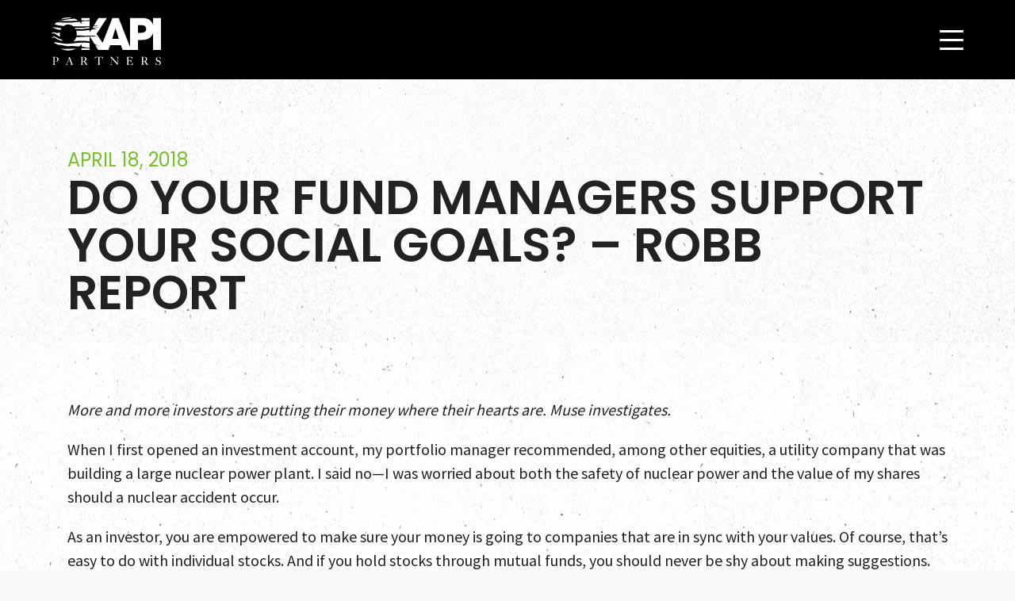

--- FILE ---
content_type: text/html; charset=UTF-8
request_url: https://okapipartners.com/do-your-fund-managers-support-your-social-goals-robb-report/
body_size: 41556
content:

<!doctype html>
<html class="no-js" lang="en-US">
  <head>
	
	<meta charset="utf-8">
	<meta http-equiv="x-ua-compatible" content="ie=edge">
	<meta name="viewport" content="width=device-width, initial-scale=1">

	<title>Do Your Fund Managers Support Your Social Goals? – Robb Report &#8211; Okapi Partners</title>
<meta name='robots' content='max-image-preview:large' />
<link rel='dns-prefetch' href='//fonts.googleapis.com' />
<link rel="alternate" title="oEmbed (JSON)" type="application/json+oembed" href="https://okapipartners.com/wp-json/oembed/1.0/embed?url=https%3A%2F%2Fokapipartners.com%2Fdo-your-fund-managers-support-your-social-goals-robb-report%2F" />
<link rel="alternate" title="oEmbed (XML)" type="text/xml+oembed" href="https://okapipartners.com/wp-json/oembed/1.0/embed?url=https%3A%2F%2Fokapipartners.com%2Fdo-your-fund-managers-support-your-social-goals-robb-report%2F&#038;format=xml" />
		<!-- This site uses the Google Analytics by MonsterInsights plugin v9.11.0 - Using Analytics tracking - https://www.monsterinsights.com/ -->
							<script src="//www.googletagmanager.com/gtag/js?id=G-EKS9KTV4RY"  data-cfasync="false" data-wpfc-render="false" type="text/javascript" async></script>
			<script data-cfasync="false" data-wpfc-render="false" type="text/javascript">
				var mi_version = '9.11.0';
				var mi_track_user = true;
				var mi_no_track_reason = '';
								var MonsterInsightsDefaultLocations = {"page_location":"https:\/\/okapipartners.com\/do-your-fund-managers-support-your-social-goals-robb-report\/"};
								if ( typeof MonsterInsightsPrivacyGuardFilter === 'function' ) {
					var MonsterInsightsLocations = (typeof MonsterInsightsExcludeQuery === 'object') ? MonsterInsightsPrivacyGuardFilter( MonsterInsightsExcludeQuery ) : MonsterInsightsPrivacyGuardFilter( MonsterInsightsDefaultLocations );
				} else {
					var MonsterInsightsLocations = (typeof MonsterInsightsExcludeQuery === 'object') ? MonsterInsightsExcludeQuery : MonsterInsightsDefaultLocations;
				}

								var disableStrs = [
										'ga-disable-G-EKS9KTV4RY',
									];

				/* Function to detect opted out users */
				function __gtagTrackerIsOptedOut() {
					for (var index = 0; index < disableStrs.length; index++) {
						if (document.cookie.indexOf(disableStrs[index] + '=true') > -1) {
							return true;
						}
					}

					return false;
				}

				/* Disable tracking if the opt-out cookie exists. */
				if (__gtagTrackerIsOptedOut()) {
					for (var index = 0; index < disableStrs.length; index++) {
						window[disableStrs[index]] = true;
					}
				}

				/* Opt-out function */
				function __gtagTrackerOptout() {
					for (var index = 0; index < disableStrs.length; index++) {
						document.cookie = disableStrs[index] + '=true; expires=Thu, 31 Dec 2099 23:59:59 UTC; path=/';
						window[disableStrs[index]] = true;
					}
				}

				if ('undefined' === typeof gaOptout) {
					function gaOptout() {
						__gtagTrackerOptout();
					}
				}
								window.dataLayer = window.dataLayer || [];

				window.MonsterInsightsDualTracker = {
					helpers: {},
					trackers: {},
				};
				if (mi_track_user) {
					function __gtagDataLayer() {
						dataLayer.push(arguments);
					}

					function __gtagTracker(type, name, parameters) {
						if (!parameters) {
							parameters = {};
						}

						if (parameters.send_to) {
							__gtagDataLayer.apply(null, arguments);
							return;
						}

						if (type === 'event') {
														parameters.send_to = monsterinsights_frontend.v4_id;
							var hookName = name;
							if (typeof parameters['event_category'] !== 'undefined') {
								hookName = parameters['event_category'] + ':' + name;
							}

							if (typeof MonsterInsightsDualTracker.trackers[hookName] !== 'undefined') {
								MonsterInsightsDualTracker.trackers[hookName](parameters);
							} else {
								__gtagDataLayer('event', name, parameters);
							}
							
						} else {
							__gtagDataLayer.apply(null, arguments);
						}
					}

					__gtagTracker('js', new Date());
					__gtagTracker('set', {
						'developer_id.dZGIzZG': true,
											});
					if ( MonsterInsightsLocations.page_location ) {
						__gtagTracker('set', MonsterInsightsLocations);
					}
										__gtagTracker('config', 'G-EKS9KTV4RY', {"forceSSL":"true","link_attribution":"true"} );
										window.gtag = __gtagTracker;										(function () {
						/* https://developers.google.com/analytics/devguides/collection/analyticsjs/ */
						/* ga and __gaTracker compatibility shim. */
						var noopfn = function () {
							return null;
						};
						var newtracker = function () {
							return new Tracker();
						};
						var Tracker = function () {
							return null;
						};
						var p = Tracker.prototype;
						p.get = noopfn;
						p.set = noopfn;
						p.send = function () {
							var args = Array.prototype.slice.call(arguments);
							args.unshift('send');
							__gaTracker.apply(null, args);
						};
						var __gaTracker = function () {
							var len = arguments.length;
							if (len === 0) {
								return;
							}
							var f = arguments[len - 1];
							if (typeof f !== 'object' || f === null || typeof f.hitCallback !== 'function') {
								if ('send' === arguments[0]) {
									var hitConverted, hitObject = false, action;
									if ('event' === arguments[1]) {
										if ('undefined' !== typeof arguments[3]) {
											hitObject = {
												'eventAction': arguments[3],
												'eventCategory': arguments[2],
												'eventLabel': arguments[4],
												'value': arguments[5] ? arguments[5] : 1,
											}
										}
									}
									if ('pageview' === arguments[1]) {
										if ('undefined' !== typeof arguments[2]) {
											hitObject = {
												'eventAction': 'page_view',
												'page_path': arguments[2],
											}
										}
									}
									if (typeof arguments[2] === 'object') {
										hitObject = arguments[2];
									}
									if (typeof arguments[5] === 'object') {
										Object.assign(hitObject, arguments[5]);
									}
									if ('undefined' !== typeof arguments[1].hitType) {
										hitObject = arguments[1];
										if ('pageview' === hitObject.hitType) {
											hitObject.eventAction = 'page_view';
										}
									}
									if (hitObject) {
										action = 'timing' === arguments[1].hitType ? 'timing_complete' : hitObject.eventAction;
										hitConverted = mapArgs(hitObject);
										__gtagTracker('event', action, hitConverted);
									}
								}
								return;
							}

							function mapArgs(args) {
								var arg, hit = {};
								var gaMap = {
									'eventCategory': 'event_category',
									'eventAction': 'event_action',
									'eventLabel': 'event_label',
									'eventValue': 'event_value',
									'nonInteraction': 'non_interaction',
									'timingCategory': 'event_category',
									'timingVar': 'name',
									'timingValue': 'value',
									'timingLabel': 'event_label',
									'page': 'page_path',
									'location': 'page_location',
									'title': 'page_title',
									'referrer' : 'page_referrer',
								};
								for (arg in args) {
																		if (!(!args.hasOwnProperty(arg) || !gaMap.hasOwnProperty(arg))) {
										hit[gaMap[arg]] = args[arg];
									} else {
										hit[arg] = args[arg];
									}
								}
								return hit;
							}

							try {
								f.hitCallback();
							} catch (ex) {
							}
						};
						__gaTracker.create = newtracker;
						__gaTracker.getByName = newtracker;
						__gaTracker.getAll = function () {
							return [];
						};
						__gaTracker.remove = noopfn;
						__gaTracker.loaded = true;
						window['__gaTracker'] = __gaTracker;
					})();
									} else {
										console.log("");
					(function () {
						function __gtagTracker() {
							return null;
						}

						window['__gtagTracker'] = __gtagTracker;
						window['gtag'] = __gtagTracker;
					})();
									}
			</script>
							<!-- / Google Analytics by MonsterInsights -->
		<style id='wp-img-auto-sizes-contain-inline-css' type='text/css'>
img:is([sizes=auto i],[sizes^="auto," i]){contain-intrinsic-size:3000px 1500px}
/*# sourceURL=wp-img-auto-sizes-contain-inline-css */
</style>
<link rel='stylesheet' id='atomic-blocks-fontawesome-css' href='https://okapipartners.com/wp-content/plugins/atomic-blocks/dist/assets/fontawesome/css/all.min.css?ver=1614304146' type='text/css' media='all' />
<style id='wp-emoji-styles-inline-css' type='text/css'>

	img.wp-smiley, img.emoji {
		display: inline !important;
		border: none !important;
		box-shadow: none !important;
		height: 1em !important;
		width: 1em !important;
		margin: 0 0.07em !important;
		vertical-align: -0.1em !important;
		background: none !important;
		padding: 0 !important;
	}
/*# sourceURL=wp-emoji-styles-inline-css */
</style>
<style id='wp-block-library-inline-css' type='text/css'>
:root{--wp-block-synced-color:#7a00df;--wp-block-synced-color--rgb:122,0,223;--wp-bound-block-color:var(--wp-block-synced-color);--wp-editor-canvas-background:#ddd;--wp-admin-theme-color:#007cba;--wp-admin-theme-color--rgb:0,124,186;--wp-admin-theme-color-darker-10:#006ba1;--wp-admin-theme-color-darker-10--rgb:0,107,160.5;--wp-admin-theme-color-darker-20:#005a87;--wp-admin-theme-color-darker-20--rgb:0,90,135;--wp-admin-border-width-focus:2px}@media (min-resolution:192dpi){:root{--wp-admin-border-width-focus:1.5px}}.wp-element-button{cursor:pointer}:root .has-very-light-gray-background-color{background-color:#eee}:root .has-very-dark-gray-background-color{background-color:#313131}:root .has-very-light-gray-color{color:#eee}:root .has-very-dark-gray-color{color:#313131}:root .has-vivid-green-cyan-to-vivid-cyan-blue-gradient-background{background:linear-gradient(135deg,#00d084,#0693e3)}:root .has-purple-crush-gradient-background{background:linear-gradient(135deg,#34e2e4,#4721fb 50%,#ab1dfe)}:root .has-hazy-dawn-gradient-background{background:linear-gradient(135deg,#faaca8,#dad0ec)}:root .has-subdued-olive-gradient-background{background:linear-gradient(135deg,#fafae1,#67a671)}:root .has-atomic-cream-gradient-background{background:linear-gradient(135deg,#fdd79a,#004a59)}:root .has-nightshade-gradient-background{background:linear-gradient(135deg,#330968,#31cdcf)}:root .has-midnight-gradient-background{background:linear-gradient(135deg,#020381,#2874fc)}:root{--wp--preset--font-size--normal:16px;--wp--preset--font-size--huge:42px}.has-regular-font-size{font-size:1em}.has-larger-font-size{font-size:2.625em}.has-normal-font-size{font-size:var(--wp--preset--font-size--normal)}.has-huge-font-size{font-size:var(--wp--preset--font-size--huge)}.has-text-align-center{text-align:center}.has-text-align-left{text-align:left}.has-text-align-right{text-align:right}.has-fit-text{white-space:nowrap!important}#end-resizable-editor-section{display:none}.aligncenter{clear:both}.items-justified-left{justify-content:flex-start}.items-justified-center{justify-content:center}.items-justified-right{justify-content:flex-end}.items-justified-space-between{justify-content:space-between}.screen-reader-text{border:0;clip-path:inset(50%);height:1px;margin:-1px;overflow:hidden;padding:0;position:absolute;width:1px;word-wrap:normal!important}.screen-reader-text:focus{background-color:#ddd;clip-path:none;color:#444;display:block;font-size:1em;height:auto;left:5px;line-height:normal;padding:15px 23px 14px;text-decoration:none;top:5px;width:auto;z-index:100000}html :where(.has-border-color){border-style:solid}html :where([style*=border-top-color]){border-top-style:solid}html :where([style*=border-right-color]){border-right-style:solid}html :where([style*=border-bottom-color]){border-bottom-style:solid}html :where([style*=border-left-color]){border-left-style:solid}html :where([style*=border-width]){border-style:solid}html :where([style*=border-top-width]){border-top-style:solid}html :where([style*=border-right-width]){border-right-style:solid}html :where([style*=border-bottom-width]){border-bottom-style:solid}html :where([style*=border-left-width]){border-left-style:solid}html :where(img[class*=wp-image-]){height:auto;max-width:100%}:where(figure){margin:0 0 1em}html :where(.is-position-sticky){--wp-admin--admin-bar--position-offset:var(--wp-admin--admin-bar--height,0px)}@media screen and (max-width:600px){html :where(.is-position-sticky){--wp-admin--admin-bar--position-offset:0px}}

/*# sourceURL=wp-block-library-inline-css */
</style><style id='wp-block-heading-inline-css' type='text/css'>
h1:where(.wp-block-heading).has-background,h2:where(.wp-block-heading).has-background,h3:where(.wp-block-heading).has-background,h4:where(.wp-block-heading).has-background,h5:where(.wp-block-heading).has-background,h6:where(.wp-block-heading).has-background{padding:1.25em 2.375em}h1.has-text-align-left[style*=writing-mode]:where([style*=vertical-lr]),h1.has-text-align-right[style*=writing-mode]:where([style*=vertical-rl]),h2.has-text-align-left[style*=writing-mode]:where([style*=vertical-lr]),h2.has-text-align-right[style*=writing-mode]:where([style*=vertical-rl]),h3.has-text-align-left[style*=writing-mode]:where([style*=vertical-lr]),h3.has-text-align-right[style*=writing-mode]:where([style*=vertical-rl]),h4.has-text-align-left[style*=writing-mode]:where([style*=vertical-lr]),h4.has-text-align-right[style*=writing-mode]:where([style*=vertical-rl]),h5.has-text-align-left[style*=writing-mode]:where([style*=vertical-lr]),h5.has-text-align-right[style*=writing-mode]:where([style*=vertical-rl]),h6.has-text-align-left[style*=writing-mode]:where([style*=vertical-lr]),h6.has-text-align-right[style*=writing-mode]:where([style*=vertical-rl]){rotate:180deg}
/*# sourceURL=https://okapipartners.com/wp-includes/blocks/heading/style.min.css */
</style>
<style id='wp-block-paragraph-inline-css' type='text/css'>
.is-small-text{font-size:.875em}.is-regular-text{font-size:1em}.is-large-text{font-size:2.25em}.is-larger-text{font-size:3em}.has-drop-cap:not(:focus):first-letter{float:left;font-size:8.4em;font-style:normal;font-weight:100;line-height:.68;margin:.05em .1em 0 0;text-transform:uppercase}body.rtl .has-drop-cap:not(:focus):first-letter{float:none;margin-left:.1em}p.has-drop-cap.has-background{overflow:hidden}:root :where(p.has-background){padding:1.25em 2.375em}:where(p.has-text-color:not(.has-link-color)) a{color:inherit}p.has-text-align-left[style*="writing-mode:vertical-lr"],p.has-text-align-right[style*="writing-mode:vertical-rl"]{rotate:180deg}
/*# sourceURL=https://okapipartners.com/wp-includes/blocks/paragraph/style.min.css */
</style>
<style id='global-styles-inline-css' type='text/css'>
:root{--wp--preset--aspect-ratio--square: 1;--wp--preset--aspect-ratio--4-3: 4/3;--wp--preset--aspect-ratio--3-4: 3/4;--wp--preset--aspect-ratio--3-2: 3/2;--wp--preset--aspect-ratio--2-3: 2/3;--wp--preset--aspect-ratio--16-9: 16/9;--wp--preset--aspect-ratio--9-16: 9/16;--wp--preset--color--black: #000;--wp--preset--color--cyan-bluish-gray: #abb8c3;--wp--preset--color--white: #FFF;--wp--preset--color--pale-pink: #f78da7;--wp--preset--color--vivid-red: #cf2e2e;--wp--preset--color--luminous-vivid-orange: #ff6900;--wp--preset--color--luminous-vivid-amber: #fcb900;--wp--preset--color--light-green-cyan: #7bdcb5;--wp--preset--color--vivid-green-cyan: #00d084;--wp--preset--color--pale-cyan-blue: #8ed1fc;--wp--preset--color--vivid-cyan-blue: #0693e3;--wp--preset--color--vivid-purple: #9b51e0;--wp--preset--color--red: #be402f;--wp--preset--color--teal: #00bcf2;--wp--preset--color--purple: #bd82b9;--wp--preset--color--green: #79be2f;--wp--preset--color--brown: #f89b60;--wp--preset--color--grey: #e4e4e4;--wp--preset--gradient--vivid-cyan-blue-to-vivid-purple: linear-gradient(135deg,rgb(6,147,227) 0%,rgb(155,81,224) 100%);--wp--preset--gradient--light-green-cyan-to-vivid-green-cyan: linear-gradient(135deg,rgb(122,220,180) 0%,rgb(0,208,130) 100%);--wp--preset--gradient--luminous-vivid-amber-to-luminous-vivid-orange: linear-gradient(135deg,rgb(252,185,0) 0%,rgb(255,105,0) 100%);--wp--preset--gradient--luminous-vivid-orange-to-vivid-red: linear-gradient(135deg,rgb(255,105,0) 0%,rgb(207,46,46) 100%);--wp--preset--gradient--very-light-gray-to-cyan-bluish-gray: linear-gradient(135deg,rgb(238,238,238) 0%,rgb(169,184,195) 100%);--wp--preset--gradient--cool-to-warm-spectrum: linear-gradient(135deg,rgb(74,234,220) 0%,rgb(151,120,209) 20%,rgb(207,42,186) 40%,rgb(238,44,130) 60%,rgb(251,105,98) 80%,rgb(254,248,76) 100%);--wp--preset--gradient--blush-light-purple: linear-gradient(135deg,rgb(255,206,236) 0%,rgb(152,150,240) 100%);--wp--preset--gradient--blush-bordeaux: linear-gradient(135deg,rgb(254,205,165) 0%,rgb(254,45,45) 50%,rgb(107,0,62) 100%);--wp--preset--gradient--luminous-dusk: linear-gradient(135deg,rgb(255,203,112) 0%,rgb(199,81,192) 50%,rgb(65,88,208) 100%);--wp--preset--gradient--pale-ocean: linear-gradient(135deg,rgb(255,245,203) 0%,rgb(182,227,212) 50%,rgb(51,167,181) 100%);--wp--preset--gradient--electric-grass: linear-gradient(135deg,rgb(202,248,128) 0%,rgb(113,206,126) 100%);--wp--preset--gradient--midnight: linear-gradient(135deg,rgb(2,3,129) 0%,rgb(40,116,252) 100%);--wp--preset--font-size--small: 13px;--wp--preset--font-size--medium: 20px;--wp--preset--font-size--large: 36px;--wp--preset--font-size--x-large: 42px;--wp--preset--spacing--20: 0.44rem;--wp--preset--spacing--30: 0.67rem;--wp--preset--spacing--40: 1rem;--wp--preset--spacing--50: 1.5rem;--wp--preset--spacing--60: 2.25rem;--wp--preset--spacing--70: 3.38rem;--wp--preset--spacing--80: 5.06rem;--wp--preset--shadow--natural: 6px 6px 9px rgba(0, 0, 0, 0.2);--wp--preset--shadow--deep: 12px 12px 50px rgba(0, 0, 0, 0.4);--wp--preset--shadow--sharp: 6px 6px 0px rgba(0, 0, 0, 0.2);--wp--preset--shadow--outlined: 6px 6px 0px -3px rgb(255, 255, 255), 6px 6px rgb(0, 0, 0);--wp--preset--shadow--crisp: 6px 6px 0px rgb(0, 0, 0);}:where(.is-layout-flex){gap: 0.5em;}:where(.is-layout-grid){gap: 0.5em;}body .is-layout-flex{display: flex;}.is-layout-flex{flex-wrap: wrap;align-items: center;}.is-layout-flex > :is(*, div){margin: 0;}body .is-layout-grid{display: grid;}.is-layout-grid > :is(*, div){margin: 0;}:where(.wp-block-columns.is-layout-flex){gap: 2em;}:where(.wp-block-columns.is-layout-grid){gap: 2em;}:where(.wp-block-post-template.is-layout-flex){gap: 1.25em;}:where(.wp-block-post-template.is-layout-grid){gap: 1.25em;}.has-black-color{color: var(--wp--preset--color--black) !important;}.has-cyan-bluish-gray-color{color: var(--wp--preset--color--cyan-bluish-gray) !important;}.has-white-color{color: var(--wp--preset--color--white) !important;}.has-pale-pink-color{color: var(--wp--preset--color--pale-pink) !important;}.has-vivid-red-color{color: var(--wp--preset--color--vivid-red) !important;}.has-luminous-vivid-orange-color{color: var(--wp--preset--color--luminous-vivid-orange) !important;}.has-luminous-vivid-amber-color{color: var(--wp--preset--color--luminous-vivid-amber) !important;}.has-light-green-cyan-color{color: var(--wp--preset--color--light-green-cyan) !important;}.has-vivid-green-cyan-color{color: var(--wp--preset--color--vivid-green-cyan) !important;}.has-pale-cyan-blue-color{color: var(--wp--preset--color--pale-cyan-blue) !important;}.has-vivid-cyan-blue-color{color: var(--wp--preset--color--vivid-cyan-blue) !important;}.has-vivid-purple-color{color: var(--wp--preset--color--vivid-purple) !important;}.has-black-background-color{background-color: var(--wp--preset--color--black) !important;}.has-cyan-bluish-gray-background-color{background-color: var(--wp--preset--color--cyan-bluish-gray) !important;}.has-white-background-color{background-color: var(--wp--preset--color--white) !important;}.has-pale-pink-background-color{background-color: var(--wp--preset--color--pale-pink) !important;}.has-vivid-red-background-color{background-color: var(--wp--preset--color--vivid-red) !important;}.has-luminous-vivid-orange-background-color{background-color: var(--wp--preset--color--luminous-vivid-orange) !important;}.has-luminous-vivid-amber-background-color{background-color: var(--wp--preset--color--luminous-vivid-amber) !important;}.has-light-green-cyan-background-color{background-color: var(--wp--preset--color--light-green-cyan) !important;}.has-vivid-green-cyan-background-color{background-color: var(--wp--preset--color--vivid-green-cyan) !important;}.has-pale-cyan-blue-background-color{background-color: var(--wp--preset--color--pale-cyan-blue) !important;}.has-vivid-cyan-blue-background-color{background-color: var(--wp--preset--color--vivid-cyan-blue) !important;}.has-vivid-purple-background-color{background-color: var(--wp--preset--color--vivid-purple) !important;}.has-black-border-color{border-color: var(--wp--preset--color--black) !important;}.has-cyan-bluish-gray-border-color{border-color: var(--wp--preset--color--cyan-bluish-gray) !important;}.has-white-border-color{border-color: var(--wp--preset--color--white) !important;}.has-pale-pink-border-color{border-color: var(--wp--preset--color--pale-pink) !important;}.has-vivid-red-border-color{border-color: var(--wp--preset--color--vivid-red) !important;}.has-luminous-vivid-orange-border-color{border-color: var(--wp--preset--color--luminous-vivid-orange) !important;}.has-luminous-vivid-amber-border-color{border-color: var(--wp--preset--color--luminous-vivid-amber) !important;}.has-light-green-cyan-border-color{border-color: var(--wp--preset--color--light-green-cyan) !important;}.has-vivid-green-cyan-border-color{border-color: var(--wp--preset--color--vivid-green-cyan) !important;}.has-pale-cyan-blue-border-color{border-color: var(--wp--preset--color--pale-cyan-blue) !important;}.has-vivid-cyan-blue-border-color{border-color: var(--wp--preset--color--vivid-cyan-blue) !important;}.has-vivid-purple-border-color{border-color: var(--wp--preset--color--vivid-purple) !important;}.has-vivid-cyan-blue-to-vivid-purple-gradient-background{background: var(--wp--preset--gradient--vivid-cyan-blue-to-vivid-purple) !important;}.has-light-green-cyan-to-vivid-green-cyan-gradient-background{background: var(--wp--preset--gradient--light-green-cyan-to-vivid-green-cyan) !important;}.has-luminous-vivid-amber-to-luminous-vivid-orange-gradient-background{background: var(--wp--preset--gradient--luminous-vivid-amber-to-luminous-vivid-orange) !important;}.has-luminous-vivid-orange-to-vivid-red-gradient-background{background: var(--wp--preset--gradient--luminous-vivid-orange-to-vivid-red) !important;}.has-very-light-gray-to-cyan-bluish-gray-gradient-background{background: var(--wp--preset--gradient--very-light-gray-to-cyan-bluish-gray) !important;}.has-cool-to-warm-spectrum-gradient-background{background: var(--wp--preset--gradient--cool-to-warm-spectrum) !important;}.has-blush-light-purple-gradient-background{background: var(--wp--preset--gradient--blush-light-purple) !important;}.has-blush-bordeaux-gradient-background{background: var(--wp--preset--gradient--blush-bordeaux) !important;}.has-luminous-dusk-gradient-background{background: var(--wp--preset--gradient--luminous-dusk) !important;}.has-pale-ocean-gradient-background{background: var(--wp--preset--gradient--pale-ocean) !important;}.has-electric-grass-gradient-background{background: var(--wp--preset--gradient--electric-grass) !important;}.has-midnight-gradient-background{background: var(--wp--preset--gradient--midnight) !important;}.has-small-font-size{font-size: var(--wp--preset--font-size--small) !important;}.has-medium-font-size{font-size: var(--wp--preset--font-size--medium) !important;}.has-large-font-size{font-size: var(--wp--preset--font-size--large) !important;}.has-x-large-font-size{font-size: var(--wp--preset--font-size--x-large) !important;}
/*# sourceURL=global-styles-inline-css */
</style>

<style id='classic-theme-styles-inline-css' type='text/css'>
/*! This file is auto-generated */
.wp-block-button__link{color:#fff;background-color:#32373c;border-radius:9999px;box-shadow:none;text-decoration:none;padding:calc(.667em + 2px) calc(1.333em + 2px);font-size:1.125em}.wp-block-file__button{background:#32373c;color:#fff;text-decoration:none}
/*# sourceURL=/wp-includes/css/classic-themes.min.css */
</style>
<link rel='stylesheet' id='crux-blocks-frontend/css-css' href='https://okapipartners.com/wp-content/plugins/crux-blocks/dist/styles/crux-blocks-frontend.css?ver=1.0.0' type='text/css' media='all' />
<link rel='stylesheet' id='google/css-css' href='https://fonts.googleapis.com/css?family=Poppins:400,600,900|Source+Sans+Pro:400,600&#038;display=swap' type='text/css' media='all' />
<link rel='stylesheet' id='sage/css-css' href='https://okapipartners.com/wp-content/themes/okapi/dist/styles/app.css' type='text/css' media='all' />
<script type="text/javascript" src="https://okapipartners.com/wp-content/plugins/google-analytics-for-wordpress/assets/js/frontend-gtag.min.js?ver=9.11.0" id="monsterinsights-frontend-script-js" async="async" data-wp-strategy="async"></script>
<script data-cfasync="false" data-wpfc-render="false" type="text/javascript" id='monsterinsights-frontend-script-js-extra'>/* <![CDATA[ */
var monsterinsights_frontend = {"js_events_tracking":"true","download_extensions":"doc,pdf,ppt,zip,xls,docx,pptx,xlsx","inbound_paths":"[{\"path\":\"\\\/go\\\/\",\"label\":\"affiliate\"},{\"path\":\"\\\/recommend\\\/\",\"label\":\"affiliate\"}]","home_url":"https:\/\/okapipartners.com","hash_tracking":"false","v4_id":"G-EKS9KTV4RY"};/* ]]> */
</script>
<script type="text/javascript" src="https://okapipartners.com/wp-includes/js/jquery/jquery.min.js?ver=3.7.1" id="jquery-core-js"></script>
<script type="text/javascript" src="https://okapipartners.com/wp-includes/js/jquery/jquery-migrate.min.js?ver=3.4.1" id="jquery-migrate-js"></script>
<link rel="https://api.w.org/" href="https://okapipartners.com/wp-json/" /><link rel="alternate" title="JSON" type="application/json" href="https://okapipartners.com/wp-json/wp/v2/posts/467" /><link rel="EditURI" type="application/rsd+xml" title="RSD" href="https://okapipartners.com/xmlrpc.php?rsd" />
<meta name="generator" content="WordPress 6.9" />
<link rel="canonical" href="https://okapipartners.com/do-your-fund-managers-support-your-social-goals-robb-report/" />
<link rel='shortlink' href='https://okapipartners.com/?p=467' />
<link rel="icon" href="https://okapipartners.com/wp-content/uploads/2019/10/cropped-Okapi-Partners-Favicon-32x32.jpg" sizes="32x32" />
<link rel="icon" href="https://okapipartners.com/wp-content/uploads/2019/10/cropped-Okapi-Partners-Favicon-192x192.jpg" sizes="192x192" />
<link rel="apple-touch-icon" href="https://okapipartners.com/wp-content/uploads/2019/10/cropped-Okapi-Partners-Favicon-180x180.jpg" />
<meta name="msapplication-TileImage" content="https://okapipartners.com/wp-content/uploads/2019/10/cropped-Okapi-Partners-Favicon-270x270.jpg" />
		<style type="text/css" id="wp-custom-css">
			element.style {
    flex-basis: 33.333333333333%;
    width: 33.333333333333%;
    max-width: 33.333333333333%;
}
.featured-post {
    background-size: cover;
    background-repeat: no-repeat;
    background-position: center;
    position: relative;
    padding: 90px 30px 90px;
	border-right: 1px solid #dfdfdf;}

.category-news .blog-posts--filters { display: none; }


.masthead .masthead--title { margin: 0 auto; text-align: center; line-height:0.8; }

.engagement { padding: 20px 0px; border-bottom: 2px solid #ccc; border-right: 2px solid #ccc; }
.blog-posts--filters { border-bottom-width: 2px; }

.engagement .engagement--description { margin: 0px; }

.engagement .engagement--logo-one, .engagement .engagement--logo-two { height: 110px; margin-left: auto; margin-right: auto;  }

.engagement .engagement--logo-two:before { height: 2px; left: 25%; right: 25%; background:transparent; border-bottom: 2px dashed #aaa; }
		</style>
		
	<!-- media-queries.js / html5.js -->
	<!--[if lt IE 9]>
	<script src="https://html5shim.googlecode.com/svn/trunk/html5.js"></script>
	<script src="https://cdnjs.cloudflare.com/ajax/libs/respond.js/1.3.0/respond.js"></script>
	<![endif]-->

<!-- Global site tag (gtag.js) - Google Analytics -->
<script async src="https://www.googletagmanager.com/gtag/js?id=UA-135001383-1"></script>
<script>
  window.dataLayer = window.dataLayer || [];
  function gtag(){dataLayer.push(arguments);}
  gtag('js', new Date());
  gtag('config', 'UA-135001383-1');
</script>

</head>
  <body class="wp-singular post-template-default single single-post postid-467 single-format-standard wp-theme-okapi do-your-fund-managers-support-your-social-goals-robb-report fixed-nav sidebar-primary">
    <header class="banner">

  <a class="navbar-brand" href="https://okapipartners.com/">Okapi Partners</a>

  <button class="navbar-toggler" type="button" aria-expanded="false" aria-label="Toggle navigation">
    <span class="navbar-toggler--icon-bar"></span>
    <span class="navbar-toggler--icon-bar"></span>
    <span class="navbar-toggler--icon-bar"></span>
  </button>

</header>

<div class="menu">

  <ul id="menu-primary" class=""><li id="menu-item-15" class="menu-item menu-item-type-post_type menu-item-object-page menu-item-home menu-item-15"><a title="Home" href="https://okapipartners.com/">Home</a></li>
<li id="menu-item-200" class="menu-item menu-item-type-post_type menu-item-object-page menu-item-200"><a title="Team" href="https://okapipartners.com/team/">Team</a></li>
<li id="menu-item-985" class="menu-item menu-item-type-post_type menu-item-object-page menu-item-985"><a title="Services" href="https://okapipartners.com/services/">Services</a></li>
<li id="menu-item-377" class="menu-item menu-item-type-custom menu-item-object-custom menu-item-377"><a title="Select Engagements" href="/select-engagement/corporate-annual-meetings/">Select Engagements</a></li>
<li id="menu-item-1328" class="menu-item menu-item-type-taxonomy menu-item-object-category current-post-ancestor current-menu-parent current-post-parent menu-item-1328"><a title="News and Insights" href="https://okapipartners.com/category/news/">News and Insights</a></li>
<li id="menu-item-126" class="menu-item menu-item-type-post_type menu-item-object-page menu-item-126"><a title="Contact" href="https://okapipartners.com/contact/">Contact</a></li>
<li id="menu-item-346" class="nav-social menu-item menu-item-type-custom menu-item-object-custom menu-item-346"><a title="Twitter" target="_blank" href="http://twitter.com">Twitter</a></li>
<li id="menu-item-347" class="nav-social menu-item menu-item-type-custom menu-item-object-custom menu-item-347"><a title="LinkedIn" target="_blank" href="http://linkedin.com">LinkedIn</a></li>
</ul>
</div>    <div class="wrap" role="document">
      <div class="content">
        <main class="main">
          
<div class="single-blog-post--container">

	<div class="container">

		<div class="row">

			<div class="col-sm-12">

				<div class="single-blog-post">

					<h1 class="single-blog-post--title"><small>April 18, 2018</small> Do Your Fund Managers Support Your Social Goals? – Robb Report</h1>

					<div class="single-blog-post--image">
											</div>

					
					<div class="single-blog-post--content">
						
<h2 class="wp-block-heading"></h2>



<p class="has-medium-font-size"><em>More and more investors are putting their money where their hearts are. Muse investigates.</em></p>



<p class="has-medium-font-size">When I first opened an investment account, my portfolio manager recommended, among other equities, a utility company that was building a large nuclear power plant. I said no—I was worried about both the safety of nuclear power and the value of my shares should a nuclear accident occur.</p>



<p class="has-medium-font-size">As an investor, you are empowered to make sure your money is going to companies that are in sync with your values. Of course, that’s easy to do with individual stocks. And if you hold stocks through mutual funds, you should never be shy about making suggestions. However, it is becoming increasingly viable to consider yourself an empowered investor even when it comes to equities you hold through exchange traded funds (ETFs), which mirror an index of stocks and therefore alter their stock holdings only when the index does.</p>



<p class="has-medium-font-size">More and more investors are holding index funds; the assets reached $3.4 trillion globally last year, an increase of more than $800 billion over 2016. For the past 10 years, investors have been moving assets out of mutual funds—which actively buy and sell—and into ETFs, according to EPFR Global. Investors are favoring ETFs over mutual funds largely because the fees are lower and the tax treatment is more efficient. As a result of this growth, major index fund investment managers like BlackRock, State Street, and Vanguard have become some of the largest shareholders in 88 percent of all publicly traded companies in the U.S. And now, investment managers are beginning to use their clout to push for changes when they believe a company’s management could do more to add value—or act in a more socially responsible way.</p>



<p class="has-medium-font-size">At Exxon Mobil’s annual shareholder meeting last year, for instance, Vanguard and BlackRock’s votes helped pass a shareholder resolution that the oil giant would regularly report the effects of climate change on its business—a blatant defiance of management’s recommendation. “That marked a turning point,” says Bruce Goldfarb, CEO of the proxy solicitation firm Okapi Partners. “The large index investors had mostly voted with management on environmental matters up until then.”</p>



<p class="has-medium-font-size">Read the full story&nbsp;<a style="text-decoration:none;" href="http://robbreport.com/muse/investing-finance/do-fund-managers-support-your-social-goals-2789298/" target="_blank" rel="noopener noreferrer">here</a>.«&nbsp;<a style="text-decoration:none;" href="http://okapipartners.com/articles/powerful-investors-are-pushing-for-more-women-on-corporate-boards-yahoo-finance/" target="_blank" rel="noopener noreferrer">Powerful investors are pushing for more women on corporate boards – Yahoo Finance</a></p>

					</div>

					<ul class="single-blog-post--meta">

						<li>Categories: <a href="/category/news">News and Insights</a></li>												
					</ul>

					<p class="single-blog-post--back">
						<a href="/category/news/">Return To News and Insights</a>
					</p>

				</div>

			</div>

		</div>

	</div>

</div>

        </main><!-- /.main -->
      </div><!-- /.content -->
      

<footer class="content-info" role="contentinfo">

	<div class="container">

		<div class="row">

			
<div class="wp-block-atomic-blocks-ab-container ab-block-container"><div class="ab-container-inside"><div class="ab-container-content" style="max-width:1600px">
<div id="spacer-block_ed91cb3f5c059e12b837a326ac608a78" class="spacer" style="height:60px;"></div>


<div class="wp-block-atomic-blocks-ab-columns ab-layout-columns-3 ab-3-col-equal"><div class="ab-layout-column-wrap ab-block-layout-column-gap-2 ab-is-responsive-column">
<div class="wp-block-atomic-blocks-ab-column ab-block-layout-column"><div class="ab-block-layout-column-inner">
<font color="#a1a1a1">Copyright &copy; <script>document.write(new Date().getFullYear())</script> Okapi Partners. All Rights Reserved. | <a href="/privacy-policy/" style="text-decoration:underline; margin: 0; color:#a1a1a1">Privacy Policy</a></font>
</div></div>



<div class="wp-block-atomic-blocks-ab-column ab-block-layout-column"><div class="ab-block-layout-column-inner">
<p></p>
</div></div>



<div class="wp-block-atomic-blocks-ab-column ab-block-layout-column"><div class="ab-block-layout-column-inner" style="text-align:right">
<div id="social-icons-block_3d948731d5b3916e2f5bb911202a3808" class="social-icons">

  <ul class="social-icons--ul"><li class="social-icons--link"><a href="https://twitter.com/OkapiPartners" target="_blank">https://twitter.com/OkapiPartners</a></li><li class="social-icons--link"><a href="https://www.linkedin.com/company/okapi-partners-llc" target="_blank">https://www.linkedin.com/company/okapi-partners-llc</a></li></ul>
</div></div></div>
</div></div>
</div></div></div>


		</div>

	</div>

</footer>    </div><!-- /.wrap -->
    <script type="speculationrules">
{"prefetch":[{"source":"document","where":{"and":[{"href_matches":"/*"},{"not":{"href_matches":["/wp-*.php","/wp-admin/*","/wp-content/uploads/*","/wp-content/*","/wp-content/plugins/*","/wp-content/themes/okapi/*","/*\\?(.+)"]}},{"not":{"selector_matches":"a[rel~=\"nofollow\"]"}},{"not":{"selector_matches":".no-prefetch, .no-prefetch a"}}]},"eagerness":"conservative"}]}
</script>
	<script type="text/javascript">
		function atomicBlocksShare( url, title, w, h ){
			var left = ( window.innerWidth / 2 )-( w / 2 );
			var top  = ( window.innerHeight / 2 )-( h / 2 );
			return window.open(url, title, 'toolbar=no, location=no, directories=no, status=no, menubar=no, scrollbars=no, resizable=no, copyhistory=no, width=600, height=600, top='+top+', left='+left);
		}
	</script>
	<script type="text/javascript" src="https://okapipartners.com/wp-content/plugins/atomic-blocks/dist/assets/js/dismiss.js?ver=1614304148" id="atomic-blocks-dismiss-js-js"></script>
<script type="text/javascript" src="https://okapipartners.com/wp-content/plugins/crux-blocks/dist/scripts/crux-blocks-frontend.js?ver=1.0.0" id="crux-blocks-frontend/js-js"></script>
<script type="text/javascript" id="sage/js-js-extra">
/* <![CDATA[ */
var pdfdownload = {"ajax_url":"https://okapipartners.com/wp-admin/admin-ajax.php"};
//# sourceURL=sage%2Fjs-js-extra
/* ]]> */
</script>
<script type="text/javascript" src="https://okapipartners.com/wp-content/themes/okapi/dist/scripts/app.js" id="sage/js-js"></script>
<script id="wp-emoji-settings" type="application/json">
{"baseUrl":"https://s.w.org/images/core/emoji/17.0.2/72x72/","ext":".png","svgUrl":"https://s.w.org/images/core/emoji/17.0.2/svg/","svgExt":".svg","source":{"concatemoji":"https://okapipartners.com/wp-includes/js/wp-emoji-release.min.js?ver=6.9"}}
</script>
<script type="module">
/* <![CDATA[ */
/*! This file is auto-generated */
const a=JSON.parse(document.getElementById("wp-emoji-settings").textContent),o=(window._wpemojiSettings=a,"wpEmojiSettingsSupports"),s=["flag","emoji"];function i(e){try{var t={supportTests:e,timestamp:(new Date).valueOf()};sessionStorage.setItem(o,JSON.stringify(t))}catch(e){}}function c(e,t,n){e.clearRect(0,0,e.canvas.width,e.canvas.height),e.fillText(t,0,0);t=new Uint32Array(e.getImageData(0,0,e.canvas.width,e.canvas.height).data);e.clearRect(0,0,e.canvas.width,e.canvas.height),e.fillText(n,0,0);const a=new Uint32Array(e.getImageData(0,0,e.canvas.width,e.canvas.height).data);return t.every((e,t)=>e===a[t])}function p(e,t){e.clearRect(0,0,e.canvas.width,e.canvas.height),e.fillText(t,0,0);var n=e.getImageData(16,16,1,1);for(let e=0;e<n.data.length;e++)if(0!==n.data[e])return!1;return!0}function u(e,t,n,a){switch(t){case"flag":return n(e,"\ud83c\udff3\ufe0f\u200d\u26a7\ufe0f","\ud83c\udff3\ufe0f\u200b\u26a7\ufe0f")?!1:!n(e,"\ud83c\udde8\ud83c\uddf6","\ud83c\udde8\u200b\ud83c\uddf6")&&!n(e,"\ud83c\udff4\udb40\udc67\udb40\udc62\udb40\udc65\udb40\udc6e\udb40\udc67\udb40\udc7f","\ud83c\udff4\u200b\udb40\udc67\u200b\udb40\udc62\u200b\udb40\udc65\u200b\udb40\udc6e\u200b\udb40\udc67\u200b\udb40\udc7f");case"emoji":return!a(e,"\ud83e\u1fac8")}return!1}function f(e,t,n,a){let r;const o=(r="undefined"!=typeof WorkerGlobalScope&&self instanceof WorkerGlobalScope?new OffscreenCanvas(300,150):document.createElement("canvas")).getContext("2d",{willReadFrequently:!0}),s=(o.textBaseline="top",o.font="600 32px Arial",{});return e.forEach(e=>{s[e]=t(o,e,n,a)}),s}function r(e){var t=document.createElement("script");t.src=e,t.defer=!0,document.head.appendChild(t)}a.supports={everything:!0,everythingExceptFlag:!0},new Promise(t=>{let n=function(){try{var e=JSON.parse(sessionStorage.getItem(o));if("object"==typeof e&&"number"==typeof e.timestamp&&(new Date).valueOf()<e.timestamp+604800&&"object"==typeof e.supportTests)return e.supportTests}catch(e){}return null}();if(!n){if("undefined"!=typeof Worker&&"undefined"!=typeof OffscreenCanvas&&"undefined"!=typeof URL&&URL.createObjectURL&&"undefined"!=typeof Blob)try{var e="postMessage("+f.toString()+"("+[JSON.stringify(s),u.toString(),c.toString(),p.toString()].join(",")+"));",a=new Blob([e],{type:"text/javascript"});const r=new Worker(URL.createObjectURL(a),{name:"wpTestEmojiSupports"});return void(r.onmessage=e=>{i(n=e.data),r.terminate(),t(n)})}catch(e){}i(n=f(s,u,c,p))}t(n)}).then(e=>{for(const n in e)a.supports[n]=e[n],a.supports.everything=a.supports.everything&&a.supports[n],"flag"!==n&&(a.supports.everythingExceptFlag=a.supports.everythingExceptFlag&&a.supports[n]);var t;a.supports.everythingExceptFlag=a.supports.everythingExceptFlag&&!a.supports.flag,a.supports.everything||((t=a.source||{}).concatemoji?r(t.concatemoji):t.wpemoji&&t.twemoji&&(r(t.twemoji),r(t.wpemoji)))});
//# sourceURL=https://okapipartners.com/wp-includes/js/wp-emoji-loader.min.js
/* ]]> */
</script>
<script>
function removeBrMasthead() {
	let masthead = document.querySelector('.masthead--title');

	if (masthead !== null) {
		masthead.querySelectorAll('br').forEach(br => {
			let span = document.createElement('span');
			span.innerText = ' ';
			masthead.replaceChild(span, br);
		});
	}

}

removeBrMasthead();
</script>
  </body>
</html>


--- FILE ---
content_type: text/css
request_url: https://okapipartners.com/wp-content/plugins/crux-blocks/dist/styles/crux-blocks-frontend.css?ver=1.0.0
body_size: 14010
content:
.breadcrumbs{position:relative;z-index:2;text-align:right}.breadcrumbs ol{list-style-type:none;margin:0;padding:0}.breadcrumbs li{text-transform:uppercase;font-size:14px;display:inline-block}.breadcrumbs li strong{font-weight:400}.breadcrumbs a{position:relative;color:#333;text-decoration:none}.breadcrumbs a:after{content:":";margin:0 7px;position:relative;top:-2px}.content-box{margin:0 -15px;clear:both;position:relative;z-index:2;background-size:cover;background-repeat:no-repeat;background-position:50%}.content-box.image-location-right .content-box--image{left:auto;right:0}.content-box.image-location-right .content-box--content-inner{padding:0 30px 30px}@media (min-width:breakpoint-min(md,(xs:0,sm:576px,md:768px,lg:992px,xl:1200px))){.content-box.image-location-right .content-box--content-inner{padding:60px 33.333% 60px 0}}@media (min-width:breakpoint-min(lg,(xs:0,sm:576px,md:768px,lg:992px,xl:1200px))){.content-box.image-location-right .content-box--content-inner{padding:60px 50% 60px 0}}.content-box.image-position-bottom img{-ms-flex-item-align:end;align-self:flex-end}.content-box.is-not-contained .container,.content-box.is-not-contained .row{margin:0;max-width:9999px}.content-box--content-inner{padding:90px 0 90px 33.333%}@media (min-width:breakpoint-min(lg,(xs:0,sm:576px,md:768px,lg:992px,xl:1200px))){.content-box--content-inner{padding:60px 0 60px 50%}}.content-box--content-inner>:first-child{margin-top:0;padding-top:0}.content-box--content-inner>:last-child{margin-bottom:0;padding-bottom:0}.content-box--content-inner blockquote>:first-child{margin-top:0;padding-top:0}.content-box--content-inner blockquote>:last-child{margin-bottom:0;padding-bottom:0}.content-box--content-inner blockquote h1,.content-box--content-inner blockquote h2,.content-box--content-inner blockquote h3,.content-box--content-inner blockquote h4,.content-box--content-inner blockquote h5,.content-box--content-inner blockquote h6,.content-box--content-inner blockquote p{position:relative;font-size:28px}.content-box--content-inner blockquote h1:before,.content-box--content-inner blockquote h2:before,.content-box--content-inner blockquote h3:before,.content-box--content-inner blockquote h4:before,.content-box--content-inner blockquote h5:before,.content-box--content-inner blockquote h6:before,.content-box--content-inner blockquote p:before{content:"\201C";font-size:48px;position:relative;display:inline-block;margin:-10px 5px 0 0;line-height:40px;height:20px;overflow:hidden}.content-box--content-inner blockquote h1:after,.content-box--content-inner blockquote h2:after,.content-box--content-inner blockquote h3:after,.content-box--content-inner blockquote h4:after,.content-box--content-inner blockquote h5:after,.content-box--content-inner blockquote h6:after,.content-box--content-inner blockquote p:after{content:"\201D";font-size:48px;position:relative;display:inline-block;margin:-10px 0 0 5px;line-height:40px;height:20px;overflow:hidden}.content-box--image{width:100%;position:relative;background-size:cover;background-repeat:no-repeat;background-position:50%}@media (min-width:breakpoint-min(md,(xs:0,sm:576px,md:768px,lg:992px,xl:1200px))){.image-position-bottom .content-box--image{-webkit-transform:none;transform:none;top:0;bottom:0}}@media (min-width:breakpoint-min(md,(xs:0,sm:576px,md:768px,lg:992px,xl:1200px))){.content-box--image{height:auto;width:auto;position:absolute;width:33.333%;left:0;top:50%;-webkit-transform:translateY(-50%);transform:translateY(-50%);display:-webkit-box;display:-ms-flexbox;display:flex;-webkit-box-orient:horizontal;-webkit-box-direction:normal;-ms-flex-flow:row nowrap;flex-flow:row nowrap}}@media (min-width:breakpoint-min(xl,(xs:0,sm:576px,md:768px,lg:992px,xl:1200px))){.content-box--image{width:50%}}.content-box--image img{max-width:280px;width:100%;height:auto;margin:60px auto;display:block;-ms-flex-item-align:center;align-self:center}@media (min-width:breakpoint-min(md,(xs:0,sm:576px,md:768px,lg:992px,xl:1200px))){.content-box--image img{margin:0 auto}}.content-box--content-inner{padding:30px 15px;margin:0}@media (min-width:breakpoint-min(sm,(xs:0,sm:576px,md:768px,lg:992px,xl:1200px))){.content-box--content-inner{padding:60px 30px;margin:0}}@media (min-width:breakpoint-min(lg,(xs:0,sm:576px,md:768px,lg:992px,xl:1200px))){.content-box--content-inner{padding:60px 45px}}@media (min-width:breakpoint-min(xl,(xs:0,sm:576px,md:768px,lg:992px,xl:1200px))){.content-box--content-inner{padding:60px}}@media (min-width:breakpoint-min(md,(xs:0,sm:576px,md:768px,lg:992px,xl:1200px))){.has-no-image .content-box--content-inner{padding:30px}}@media (min-width:breakpoint-min(lg,(xs:0,sm:576px,md:768px,lg:992px,xl:1200px))){.has-no-image .content-box--content-inner{padding:45px}}@media (min-width:breakpoint-min(xl,(xs:0,sm:576px,md:768px,lg:992px,xl:1200px))){.has-no-image .content-box--content-inner{padding:60px}}.content-box--content{margin:0}.content-box--content>h1,.content-box--content>h2,.content-box--content>h3,.content-box--content>h4,.content-box--content>h5,.content-box--content>h6{line-height:1}@media (max-width:breakpoint-max(md,(xs:0,sm:576px,md:768px,lg:992px,xl:1200px))){.content-box--content h1,.content-box--content h2,.content-box--content h3,.content-box--content h4,.content-box--content h5,.content-box--content h6,.content-box--content p{text-align:left!important}}@media (min-width:breakpoint-min(md,(xs:0,sm:576px,md:768px,lg:992px,xl:1200px))){.content-box--content{margin:0}}.content-box--alignment-right .content-box--content{text-align:left}@media (min-width:breakpoint-min(md,(xs:0,sm:576px,md:768px,lg:992px,xl:1200px))){.content-box--alignment-right .content-box--content{text-align:right}}@media (min-width:breakpoint-min(md,(xs:0,sm:576px,md:768px,lg:992px,xl:1200px))){.content-box--alignment-center .content-box--content{text-align:center}}.divider{width:100%}.divider.full-width{width:auto;display:block}.divider.divider-vertical{height:100%}.divider.divider-vertical .divider--line{width:auto;display:-webkit-box;display:-ms-flexbox;display:flex;-webkit-box-align:center;-ms-flex-align:center;align-items:center;-webkit-box-pack:center;-ms-flex-pack:center;justify-content:center;height:100%}.divider.divider-vertical .divider--line span{height:100%}.divider.divider-right{margin-left:auto;margin-right:0}.divider.divider-center .divider--line{margin-left:auto;margin-right:auto}.divider.divider-top{-ms-flex-item-align:start;align-self:flex-start}.divider.divider-bottom{-ms-flex-item-align:end;align-self:flex-end}.divider--line{display:block;width:100%;position:relative}.divider--line span{display:block;border-width:1px 0 0;border-style:solid}.image-grid .container{display:-webkit-box;display:-ms-flexbox;display:flex;-ms-flex-flow:row nowrap;flex-flow:row nowrap;padding:0!important;max-width:100%}.image-grid .container,.image-grid.is-wrapping .container{-webkit-box-orient:horizontal;-webkit-box-direction:normal}.image-grid.is-wrapping .container{-ms-flex-flow:row wrap;flex-flow:row wrap}.image-grid-item{position:relative;display:-webkit-box;display:-ms-flexbox;display:flex}.image-grid-item.has-overlay.has-link .image-grid-item--inner:after{background-color:#666}.image-grid-item.has-overlay .image-grid-item--inner:before{display:none}.image-grid-item.has-overlay .image-grid-item--inner .image-grid-item--inner-copy{background:rgba(0,0,0,.95)}.image-grid-item.has-overlay .image-grid-item--inner .image-grid-item--inner-copy small{color:#fff}.image-grid-item .image-grid-item--inner{height:100%;width:100%;position:relative;background-position:50%;background-size:cover;background-repeat:no-repeat}.image-grid-item .image-grid-item--inner-copy{width:100%;padding:30px;position:absolute;top:50%;left:0;right:0;-webkit-transform:translateY(-50%);transform:translateY(-50%)}.image-grid-item h3{margin:0;color:#fff;z-index:3;font-size:20px;padding:0;line-height:1.3}@media (min-width:breakpoint-min(xl,(xs:0,sm:576px,md:768px,lg:992px,xl:1200px))){.image-grid-item h3{font-size:30px;height:45%}}.image-grid-item h3 span{margin:0 0 5px}.image-grid-item h3 small,.image-grid-item h3 span{display:block;font-size:14px;text-transform:uppercase}.image-grid-item h3 small{color:#fff;width:100%;margin:5px 0 0}@media (min-width:breakpoint-min(xl,(xs:0,sm:576px,md:768px,lg:992px,xl:1200px))){.image-grid-item h3 small{font-size:16px}}.image-grid-item .image-grid-item--link{margin:0;display:block}.image-grid-item img{width:100%;height:auto;display:block}.masthead{position:relative;margin:0 -15px;background-size:cover;background-repeat:no-repeat;background-position:50%;height:auto}body.page-child .masthead.is-full-height,body.page-parent .masthead.is-full-height{height:calc(100vh - 170px)}@media (min-width:breakpoint-min(md,(xs:0,sm:576px,md:768px,lg:992px,xl:1200px))){.transparent-banner .masthead.is-full-height{height:100vh}}@media (min-width:breakpoint-min(md,(xs:0,sm:576px,md:768px,lg:992px,xl:1200px))){.masthead.is-full-height{height:calc(100vh - 110px);min-height:400px;max-height:1000px}}.masthead.is-full-height .masthead--content-inner{padding:120px 15px;left:15px}@media (min-width:breakpoint-min(md,(xs:0,sm:576px,md:768px,lg:992px,xl:1200px))){.masthead.is-full-height .masthead--content-inner{-webkit-transform:translateY(-50%);transform:translateY(-50%);position:absolute;top:50%;left:75px;right:75px;margin:0;padding:0}}@media (min-width:breakpoint-min(lg,(xs:0,sm:576px,md:768px,lg:992px,xl:1200px))){.masthead.is-full-height .masthead--content-inner{left:150px;right:100px}}.masthead.has-overlay .masthead--content:after{position:absolute;top:0;left:0;right:0;bottom:0;background:rgba(0,0,0,.3);z-index:1;content:""}.masthead.is-white .masthead--title{color:#fff}.masthead.is-white .masthead--button .masthead--button-link{background:#fff;color:#333}.masthead.is-white .masthead--button .masthead--button-link:hover{background:#e6e5e5}.masthead .masthead--video{height:100%;overflow:hidden;pointer-events:none;width:100%;position:absolute;left:0;top:0;bottom:0;z-index:1}.masthead .masthead--video iframe{-webkit-box-sizing:border-box;box-sizing:border-box;height:56.25vw;left:50%;min-height:100%;min-width:100%;-webkit-transform:translate(-50%,-50%);transform:translate(-50%,-50%);position:absolute;top:50%;width:177.77777778vh;max-width:none}.masthead .container-fluid{position:relative;height:100%;z-index:2}.masthead .masthead--content{height:100%;position:relative;z-index:1;background-position:100%;background-repeat:no-repeat;background-size:cover;z-index:2}@media (min-width:breakpoint-min(sm,(xs:0,sm:576px,md:768px,lg:992px,xl:1200px))){.masthead .masthead--content{background-position:50%}}.masthead .masthead--content-inner{padding:180px 0 160px}@media (max-width:breakpoint-max(sm,(xs:0,sm:576px,md:768px,lg:992px,xl:1200px))){.masthead .masthead--content-inner{background-color:rgba(0,0,0,.65);margin:0 -15px;padding:180px 15px 160px}}@media (min-width:breakpoint-min(md,(xs:0,sm:576px,md:768px,lg:992px,xl:1200px))){.masthead .masthead--content-inner{padding:180px 75px 160px}}@media (min-width:breakpoint-min(lg,(xs:0,sm:576px,md:768px,lg:992px,xl:1200px))){.masthead .masthead--content-inner{padding:220px 150px 200px}}.masthead .masthead--title{margin:0;color:#666;line-height:1;font-size:34px;font-weight:300;position:relative;z-index:2;max-width:600px}.masthead .masthead--title small{display:block;font-size:22px;margin:0 0 10px;line-height:1.3}@media (min-width:breakpoint-min(sm,(xs:0,sm:576px,md:768px,lg:992px,xl:1200px))){.masthead .masthead--title{margin:0;font-size:48px}}@media (min-width:breakpoint-min(md,(xs:0,sm:576px,md:768px,lg:992px,xl:1200px))){.masthead .masthead--title{font-size:70px}}.masthead .masthead--button{margin:20px 0 0;display:block}.masthead .masthead--button .masthead--button-link{text-transform:uppercase;display:inline-block;text-decoration:none;font-size:14px;padding:14px 22px;font-weight:600;background:#999;color:#fff;-webkit-transition:background .3s ease-in-out;transition:background .3s ease-in-out}.masthead .masthead--button .masthead--button-link:hover{background:#807f7f}

/*! Flickity v2.2.1
https://flickity.metafizzy.co
---------------------------------------------- */.flickity-enabled{position:relative}.flickity-enabled:focus{outline:none}.flickity-viewport{overflow:hidden;position:relative;height:100%}.flickity-slider{position:absolute;width:100%;height:100%}.flickity-enabled.is-draggable{-webkit-tap-highlight-color:transparent;-webkit-user-select:none;-moz-user-select:none;-ms-user-select:none;user-select:none}.flickity-enabled.is-draggable .flickity-viewport{cursor:move;cursor:-webkit-grab;cursor:grab}.flickity-enabled.is-draggable .flickity-viewport.is-pointer-down{cursor:-webkit-grabbing;cursor:grabbing}.flickity-button{position:absolute;background:hsla(0,0%,100%,.75);border:none;color:#333}.flickity-button:hover{background:#fff;cursor:pointer}.flickity-button:focus{outline:none;-webkit-box-shadow:0 0 0 5px #19f;box-shadow:0 0 0 5px #19f}.flickity-button:active{opacity:.6}.flickity-button:disabled{opacity:.3;cursor:auto;pointer-events:none}.flickity-button-icon{fill:currentColor}.flickity-prev-next-button{top:50%;width:44px;height:44px;border-radius:50%;-webkit-transform:translateY(-50%);transform:translateY(-50%)}.flickity-prev-next-button.previous{left:10px}.flickity-prev-next-button.next{right:10px}.flickity-rtl .flickity-prev-next-button.previous{left:auto;right:10px}.flickity-rtl .flickity-prev-next-button.next{right:auto;left:10px}.flickity-prev-next-button .flickity-button-icon{position:absolute;left:20%;top:20%;width:60%;height:60%}.flickity-page-dots{position:absolute;width:100%;bottom:-25px;padding:0;margin:0;list-style:none;text-align:center;line-height:1}.flickity-rtl .flickity-page-dots{direction:rtl}.flickity-page-dots .dot{display:inline-block;width:10px;height:10px;margin:0 8px;background:#333;border-radius:50%;opacity:.25;cursor:pointer}.flickity-page-dots .dot.is-selected{opacity:1}
/*# sourceMappingURL=crux-blocks-frontend.css.map*/

--- FILE ---
content_type: application/javascript
request_url: https://okapipartners.com/wp-content/plugins/crux-blocks/dist/scripts/crux-blocks-frontend.js?ver=1.0.0
body_size: 5149
content:
!function(t){var n={};function e(a){if(n[a])return n[a].exports;var i=n[a]={i:a,l:!1,exports:{}};return t[a].call(i.exports,i,i.exports,e),i.l=!0,i.exports}e.m=t,e.c=n,e.d=function(t,n,a){e.o(t,n)||Object.defineProperty(t,n,{configurable:!1,enumerable:!0,get:a})},e.n=function(t){var n=t&&t.__esModule?function(){return t.default}:function(){return t};return e.d(n,"a",n),n},e.o=function(t,n){return Object.prototype.hasOwnProperty.call(t,n)},e.p="",e(e.s=0)}([function(t,n,e){e(1),e(4),t.exports=e(5)},function(t,n,e){e(2),e(3)},function(t,n){jQuery(document).ready(function(t){t(".responsive-slider--wrapper").each(function(){t(this).flickity(t(this).data("flickity"))})})},function(t,n){var e="function"==typeof Symbol&&"symbol"==typeof Symbol.iterator?function(t){return typeof t}:function(t){return t&&"function"==typeof Symbol&&t.constructor===Symbol&&t!==Symbol.prototype?"symbol":typeof t};jQuery(document).ready(function(t){var n=function(){var n=t(".number");t.each(n,function(n,a){if(!0==(s=this,l=t(window).scrollTop(),m=l+t(window).height(),(c=t(s).offset().top)+t(s).height()<=m&&c>=l)&&!t(this).hasClass("is-in-view")){var i=t(this).text().replace(/,/g,"");t(this).addClass("is-in-view");var r=t(this).data("separator"),o={useEasing:!1,useGrouping:!0,separator:r=r?"":",",decimal:"."};if(i&&i>0){var u=-1==i.indexOf(".")?0:1;new function(t,n,a,i,r,o){var u=this;if(u.version=function(){return"1.9.3"},u.options={useEasing:!0,useGrouping:!0,separator:",",decimal:".",easingFn:function(t,n,e,a){return e*(1-Math.pow(2,-10*t/a))*1024/1023+n},formattingFn:function(t){var n,e,a,i,r,o,s=t<0;if(t=Math.abs(t).toFixed(u.decimals),n=(t+="").split("."),e=n[0],a=n.length>1?u.options.decimal+n[1]:"",u.options.useGrouping){for(i="",r=0,o=e.length;r<o;++r)0!==r&&r%3==0&&(i=u.options.separator+i),i=e[o-r-1]+i;e=i}return u.options.numerals.length&&(e=e.replace(/[0-9]/g,function(t){return u.options.numerals[+t]}),a=a.replace(/[0-9]/g,function(t){return u.options.numerals[+t]})),(s?"-":"")+u.options.prefix+e+a+u.options.suffix},prefix:"",suffix:"",numerals:[]},o&&"object"===(void 0===o?"undefined":e(o)))for(var s in u.options)o.hasOwnProperty(s)&&null!==o[s]&&(u.options[s]=o[s]);""===u.options.separator?u.options.useGrouping=!1:u.options.separator=""+u.options.separator;for(var l=0,m=["webkit","moz","ms","o"],c=0;c<m.length&&!window.requestAnimationFrame;++c)window.requestAnimationFrame=window[m[c]+"RequestAnimationFrame"],window.cancelAnimationFrame=window[m[c]+"CancelAnimationFrame"]||window[m[c]+"CancelRequestAnimationFrame"];function d(t){return"number"==typeof t&&!isNaN(t)}window.requestAnimationFrame||(window.requestAnimationFrame=function(t,n){var e=(new Date).getTime(),a=Math.max(0,16-(e-l)),i=window.setTimeout(function(){t(e+a)},a);return l=e+a,i}),window.cancelAnimationFrame||(window.cancelAnimationFrame=function(t){clearTimeout(t)}),u.initialize=function(){return!(!u.initialized&&(u.error="",u.d="string"==typeof t?document.getElementById(t):t,u.d?(u.startVal=Number(n),u.endVal=Number(a),d(u.startVal)&&d(u.endVal)?(u.decimals=Math.max(0,i||0),u.dec=Math.pow(10,u.decimals),u.duration=1e3*Number(r)||2e3,u.countDown=u.startVal>u.endVal,u.frameVal=u.startVal,u.initialized=!0,0):(u.error="[CountUp] startVal ("+n+") or endVal ("+a+") is not a number",1)):(u.error="[CountUp] target is null or undefined",1)))},u.printValue=function(t){var n=u.options.formattingFn(t);"INPUT"===u.d.tagName?this.d.value=n:"text"===u.d.tagName||"tspan"===u.d.tagName?this.d.textContent=n:this.d.innerHTML=n},u.count=function(t){u.startTime||(u.startTime=t),u.timestamp=t;var n=t-u.startTime;u.remaining=u.duration-n,u.options.useEasing?u.countDown?u.frameVal=u.startVal-u.options.easingFn(n,0,u.startVal-u.endVal,u.duration):u.frameVal=u.options.easingFn(n,u.startVal,u.endVal-u.startVal,u.duration):u.countDown?u.frameVal=u.startVal-(u.startVal-u.endVal)*(n/u.duration):u.frameVal=u.startVal+(u.endVal-u.startVal)*(n/u.duration),u.countDown?u.frameVal=u.frameVal<u.endVal?u.endVal:u.frameVal:u.frameVal=u.frameVal>u.endVal?u.endVal:u.frameVal,u.frameVal=Math.round(u.frameVal*u.dec)/u.dec,u.printValue(u.frameVal),n<u.duration?u.rAF=requestAnimationFrame(u.count):u.callback&&u.callback()},u.start=function(t){u.initialize()&&(u.callback=t,u.rAF=requestAnimationFrame(u.count))},u.pauseResume=function(){u.paused?(u.paused=!1,delete u.startTime,u.duration=u.remaining,u.startVal=u.frameVal,requestAnimationFrame(u.count)):(u.paused=!0,cancelAnimationFrame(u.rAF))},u.reset=function(){u.paused=!1,delete u.startTime,u.initialized=!1,u.initialize()&&(cancelAnimationFrame(u.rAF),u.printValue(u.startVal))},u.update=function(t){u.initialize()&&(d(t=Number(t))?(u.error="",t!==u.frameVal&&(cancelAnimationFrame(u.rAF),u.paused=!1,delete u.startTime,u.startVal=u.frameVal,u.endVal=t,u.countDown=u.startVal>u.endVal,u.rAF=requestAnimationFrame(u.count))):u.error="[CountUp] update() - new endVal is not a number: "+t)},u.initialize()&&u.printValue(u.startVal)}(t(this).attr("id"),0,i,u,2,o).start()}}var s,l,m,c})};n(),t(window).scroll(function(){n()})})},function(t,n){},function(t,n){}]);
//# sourceMappingURL=crux-blocks-frontend.js.map

--- FILE ---
content_type: image/svg+xml
request_url: https://okapipartners.com/wp-content/themes/okapi/dist/images/logo.svg
body_size: 6925
content:
<svg xmlns="http://www.w3.org/2000/svg" viewBox="0 0 319.68 137.19">
  <defs>
    <style>
      .cls-1 {
        fill: #fff;
      }
    </style>
  </defs>
  <title>vector2-Asset 1</title>
  <g id="Layer_2" data-name="Layer 2">
    <g id="Layer_1-2" data-name="Layer 1">
      <g>
        <path class="cls-1" d="M6.73,57.5c4.33,0,6.82,4.66,15.22,7.48,3.8,1.28,7.65,2.41,10.36,3.16a26.85,26.85,0,0,1-4.18-5.37,19.65,19.65,0,0,1-9.26-2.61c-5.32-3.07-9-5.65-12.47-5-2.54.49-4.19,2.81-5,4.4.08.33.19.65.28,1C2.87,59.27,4.82,57.5,6.73,57.5Z"/>
        <path class="cls-1" d="M9.23,31.23c2.58,1.08,8.73,4.24,12.22,4.24,2.13,0,4.07-.15,5.27-.27A27.24,27.24,0,0,1,29,31.13,185.53,185.53,0,0,0,5.4,28.32a4.73,4.73,0,0,0-1.55.49c-.2.46-.38.92-.57,1.38A10.5,10.5,0,0,1,9.23,31.23Z"/>
        <path class="cls-1" d="M6.24,45.45c2.82.33,8.89,4.9,13.38,7.73a16.46,16.46,0,0,0,5.46,2.36,30.2,30.2,0,0,1-1-7.91,31.2,31.2,0,0,1,.26-4c-1.37.31-7,1.57-8.92,1.42-2.24-.16-6.9-2.66-10.48-1.91S0,46.53,0,46.86,3.41,45.12,6.24,45.45Z"/>
        <path class="cls-1" d="M100.34,86.27c3.6.52,9.75,1.92,10.93,2.19V73.7a148.68,148.68,0,0,0-23.56-1.15C72.83,72.88,56.12,76.46,44,76s-30.18-4.9-33.42-4.49a5.35,5.35,0,0,0-3.21,1.36c.4.63.82,1.24,1.25,1.84a4.84,4.84,0,0,1,.79-.12c2.42-.17,5.74,2.58,8,3.41s6,1.08,9.89,1.33,9.14,1.74,13.88,2.74,16.55.5,19.62.33,6.49.42,10.81.75c2.51.19,6.2.28,9.42.34a48.45,48.45,0,0,0,6.66-6.85V83.8C90.93,84.22,96.77,85.75,100.34,86.27Z"/>
        <path class="cls-1" d="M23,10.36A99.14,99.14,0,0,1,33.17,10c3.41.25,15.13.17,26.35.09a181.53,181.53,0,0,0,18.17-1A49.14,49.14,0,0,0,67.32,3.53,193,193,0,0,0,36.58,7.37C28.52,9,25.52,9.62,22.78,9.53c-1.22,0-2.3-.09-3.13-.13-.44.31-.86.64-1.28,1Z"/>
        <path class="cls-1" d="M16.79,22c3.08.75,6.74,1.58,17.46,2.41l1.16.09a22.84,22.84,0,0,1,28.19,1c7.32.16,14,.27,18,.34,9.29.16,28-.52,29.71-.58V9.76a36.46,36.46,0,0,1-4.86.6c-2.24.09-8.39,0-12.8.42-2.82.27-4.85.57-6,.75v7.06a49.18,49.18,0,0,0-6-6.31c-4.26.47-24,2.6-27.44,2.82-3.6.24-30.49-.85-40.35-.77A47.5,47.5,0,0,0,9,19.92C11.7,20.51,14.72,21.5,16.79,22Z"/>
        <path class="cls-1" d="M111.27,8V1.5H87.66V8.61C91.3,8.56,105.62,8.36,111.27,8Z"/>
        <path class="cls-1" d="M101.92,55.59c-7.88.28-24.86.93-29.64,1.12a27.79,27.79,0,0,1-7.35,11.88,246.66,246.66,0,0,1,28.93-1.28c9.32.28,14.77,1.36,17.41,2V55.11C108.2,55.29,105,55.48,101.92,55.59Z"/>
        <path class="cls-1" d="M102.42,88.84c-4.56-.6-12-.28-14.76-.14v5.07h23.61V89.86C109.39,89.67,106.09,89.33,102.42,88.84Z"/>
        <path class="cls-1" d="M296.42,1.5V20.86c-4-12.59-15-19.36-31.82-19.36H229.52v84L196,1.5H177.87L149.3,73.07,131.42,47.6,161.81,1.5H137.18L123.13,24.11,132.52,23a32.32,32.32,0,0,1,4.82-.08,106.52,106.52,0,0,1-15,2.91l-.35,0-2.34,3.78c3.91-.09,10.85-1.41,13.83-1.66s7.48-.08,7.48-.08-2.33.25-9,1.16a71.78,71.78,0,0,0-12.72,3.08s2.66,0,6.48.16a67.85,67.85,0,0,0,9.48-.58s-3.57.83-11.47,2.33c-3.36.63-5.9,1.09-7.71,1.4l-4.81,7.74v-7c-2.7.29-9.59,1-17.16,1.87a147.79,147.79,0,0,1-21.92.21A30.36,30.36,0,0,1,73.35,52a171.42,171.42,0,0,1,23.09.83c3.74.5,13.63-.92,23.27-.42S133.85,57,133.85,57a16.11,16.11,0,0,0-7.57-2.32,125,125,0,0,0-14.42.4l13.41,21.34A68.89,68.89,0,0,0,137.34,82a61.46,61.46,0,0,1-9.83-2l8.65,13.79h29.91l5.1-13.61h31.52l5.1,13.61h44.64V64.91H264.6c16.82,0,27.78-6.77,31.82-19.36V93.77h23.26V1.5ZM177.34,61.68l9.59-30.94,9.59,30.94Zm99-28.26c0,8.69-7.61,10.94-15.1,10.94h-8.86V22.05h8.86c7.49,0,15.1,2.25,15.1,10.94,0,.08,0,.14,0,.22S276.39,33.34,276.39,33.42Z"/>
        <path class="cls-1" d="M57.7,90.42c-5.57.09-13.06,0-17.71.25a129.43,129.43,0,0,1-13.19-.51A50.17,50.17,0,0,0,72,89.61C68.46,89.88,61.69,90.36,57.7,90.42Z"/>
        <path class="cls-1" d="M111.27,31V27.85a100.93,100.93,0,0,0-12.75,1.22c-3.83.75-12.39.67-20.71.58A73.4,73.4,0,0,0,67.9,30a29.41,29.41,0,0,1,2,3c4.1.17,12.51.48,18.59.48C95.53,33.48,107.77,31.55,111.27,31Z"/>
        <path class="cls-1" d="M33.09,4.79c4-.59,21.2-2.88,26.81-3.56A50.21,50.21,0,0,0,26.38,5.31,44.48,44.48,0,0,0,33.09,4.79Z"/>
      </g>
      <g>
        <path class="cls-1" d="M3.15,114c3.1-.07,6.3-.07,9.51-.07,4.29,0,8,2.08,8,6.8S15.92,127,11.9,127h-3v7.16c0,1.68,1.18,1.85,2.9,1.85v.69H3.22V136c1.81,0,2.37-.17,2.37-1.85V116.5c0-1.68-.79-1.85-2.44-1.85Zm5.78,12.37H10c4.45,0,7-.33,7-6,0-3.4-1.52-5.75-5.15-5.75-2.21,0-3,.07-3,1.92Z"/>
        <path class="cls-1" d="M41.83,136.73V136a2.44,2.44,0,0,0,2.11-1.59l6.73-17.55-.59-1a10.19,10.19,0,0,0,2.67-2.57L60.47,133c.73,1.88,1.13,2.77,2.91,3v.69H54.76V136c1,0,2.78,0,2.78-1.32,0-1-1.85-5.18-2.28-6.64H47.37c-.33,1.19-2.24,5.68-2.24,6.54,0,1.29,1.75,1.29,2.67,1.42v.69Zm5.9-9.54H54.9l-3.73-9.34Z"/>
        <path class="cls-1" d="M84.86,114c2.94,0,6-.13,9-.13,4,0,8.41,1.51,8.41,6.2,0,3.47-2.11,5-5.18,6a35.38,35.38,0,0,1,5.65,8.12,3.19,3.19,0,0,0,3.17,1.85v.69h-5.48c-1.39-2.37-4-6.9-6-8.94a5.47,5.47,0,0,0-3.93-1.36v7.76c0,1.68.79,1.85,2.81,1.85v.69H84.73V136c1.84,0,2.54-.17,2.44-1.85V116.5c0-1.68-.79-1.85-2.31-1.85Zm13.83,6c0-3.4-2.21-5.48-5.68-5.48-1.68,0-2.51.26-2.51,2v9.24c1,0,2-.07,3-.13C96.87,125.34,98.69,123.36,98.69,120Z"/>
        <path class="cls-1" d="M136.74,114.65h-5.42c-1.22,0-1.55.5-2.31,1.39-1,1.15-1.65,2.54-2.67,3.76l-.43-.23,1.39-6.14a10.63,10.63,0,0,0,2.87.53H146.6a10.77,10.77,0,0,0,2.88-.53l1.22,6.17-.47.23a34.66,34.66,0,0,0-2.47-3.79c-.76-.89-1.09-1.39-2.31-1.39h-5.38v19.54c0,1.42.66,1.75,3.07,1.85v.69h-9.41V136c2.28-.1,3-.43,3-1.85Z"/>
        <path class="cls-1" d="M175,117.52v16.67c0,1.12.83,1.78,3,1.85v.69h-6.83V136c1.58-.17,2.74-.17,2.87-1.85a.3.3,0,0,1,0-.1V116.57c-.89-1-1.68-1.89-2.87-1.92V114h4.92l16.34,17.92V116.76c0-1.68-.89-1.91-2.91-2.11V114h6.8v.69c-2.28.36-3,1-3,2.08V137h-.5Z"/>
        <path class="cls-1" d="M218.9,136.73V136c1.59,0,2.58-.17,2.58-1.85V116.5c0-1.68-1.19-1.85-2.67-1.85V114h16.83l1.61,5.31-.69.17a22.27,22.27,0,0,0-1.48-2.08,6.07,6.07,0,0,0-5.25-2.71h-5v10.13h1.82c3.33,0,4.65-.43,5.41-4.16h.53v9.51H232c-.33-3.7-1.78-4.46-5-4.46h-2.25v8.75c0,1.49,1.06,1.62,2.28,1.62h3.7a4.62,4.62,0,0,0,3.82-1.59,19.76,19.76,0,0,0,3-3.79l.56.16-1.32,5.91Z"/>
        <path class="cls-1" d="M262,114c2.94,0,6-.13,9-.13,4,0,8.42,1.51,8.42,6.2,0,3.47-2.12,5-5.19,6a35.38,35.38,0,0,1,5.65,8.12A3.19,3.19,0,0,0,283,136v.69h-5.48c-1.39-2.37-4-6.9-6-8.94a5.47,5.47,0,0,0-3.93-1.36v7.76c0,1.68.8,1.85,2.81,1.85v.69h-8.58V136c1.85,0,2.54-.17,2.44-1.85V116.5c0-1.68-.79-1.85-2.31-1.85Zm13.83,6c0-3.4-2.21-5.48-5.68-5.48-1.68,0-2.51.26-2.51,2v9.24c1,0,2-.07,3-.13C274,125.34,275.8,123.36,275.8,120Z"/>
        <path class="cls-1" d="M304.18,129.83h.66c.42,3.5,2.17,6.67,6.3,6.67,4.39,0,5.31-3.14,5.31-4.79,0-3.33-3-3.73-5.51-4.65-3.79-1.25-6.07-2.41-6.07-6.77,0-4,3.17-6.63,7.06-6.63a8.22,8.22,0,0,1,5.32,1.88l1-.86h.46v6.77h-.6c-.46-1.65-1-4-2.11-5.28a4.76,4.76,0,0,0-3.63-1.82c-3.1,0-4.82,2.08-4.82,5.09s2.18,3.56,4.49,4.25c3.6,1.09,7.29,2.58,7.29,7,0,4.69-3.63,6.5-7.85,6.5a10.35,10.35,0,0,1-5.64-1.68l-1.26,1.22h-.39Z"/>
      </g>
    </g>
  </g>
</svg>
